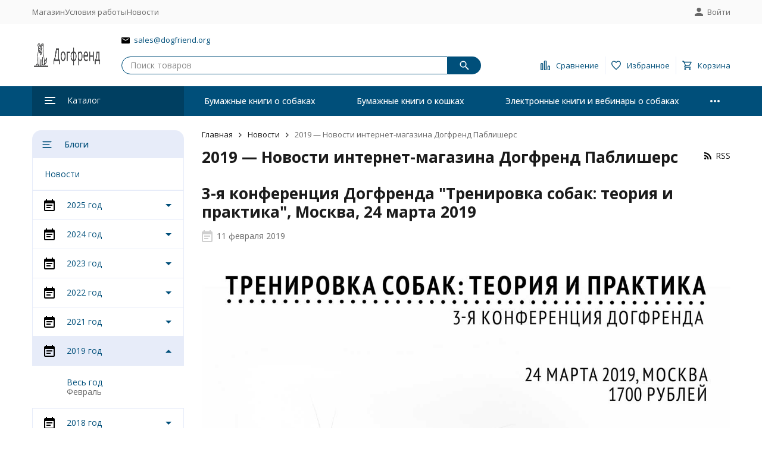

--- FILE ---
content_type: text/html; charset=utf-8
request_url: https://shop.dogfriend.org/blog/2019/
body_size: 11079
content:
<!DOCTYPE html><html lang="ru"><head><meta http-equiv="Content-Type" content="text/html; charset=utf-8" /><meta name="viewport" content="width=device-width, initial-scale=1, maximum-scale=1" /><meta http-equiv="x-ua-compatible" content="IE=edge" /><meta name="format-detection" content="telephone=no" /><title>2019 — Новости интернет-магазина Догфренд Паблишерс</title><meta name="Description" content="" /><meta name="Keywords" content="" /><meta name="theme-color" content="#004f7a"><meta name="msapplication-navbutton-color" content="#004f7a" /><link rel="icon" href="/favicon.ico" type="image/x-icon"><link rel="alternate" type="application/rss+xml" title="Догфренд Паблишерс" href="https://shop.dogfriend.org/blog/rss/" /><style>:root {--primary-color: #004f7a;--primary-color-hover: rgb(0,96,148);--primary-color-alpha-5: rgba(0, 79, 122, .5);--dark-color: #0e364f;--dark-color-alpha-5: rgba(14, 54, 79, .5);--accent-color: rgb(0,63,97);--accent-color-hover: rgb(0,46,71);--light-color: #e7ecf9;--light-color-hover: rgb(210,220,244);--pale-color: rgba(231, 236, 249, 0.5);--footer-text-color: white;--price-with-compare-color: #ff3131;--container-width: 1485px;--max-container-width: 1485px;--subcategories-columns-count: 4;--products-thumbs-columns-count: 4;--inputs-buttons-border-radius: 15px;--header-bottom-bar-bg-color: #004f7a;--header-bottom-bar-btn-color: rgb(0,63,97);--header-bottom-bar-btn-hover-color: rgb(0,46,71);--header-bottom-bar-text-color: #ffffff;--add-to-cart-button-color: #004f7a;--add-to-cart-button-color-hover: rgb(0,96,148);--add-to-cart-button-text-color: #ffffff;--add-to-cart-button-text-hover-color: #ffffff;--badge-bestseller-color: #9b51e0;--badge-bestseller-text-color: #ffffff;--badge-new-color: #27ae60;--badge-new-text-color: #ffffff;--badge-discount-color: #ff3131;--badge-discount-text-color: #ffffff;--font-family: 'Open Sans', 'Nunito Sans', sans-serif;--counter-padding: 2px 2px 1px;--home-slider-height: auto;--home-slider-height-adaptive: auto;}@media (max-width: 1023px) {body:not(.page__d) .r-hidden-md {display: none !important;}}@media (max-width: 1502px) {:root {--container-width: calc(100vw - 17px);--max-container-width: calc(100vw - 17px);}}</style><link href="https://fonts.googleapis.com/css2?family=Nunito+Sans:ital,wght@0,300;0,400;0,500;0,700;1,300;1,400;1,500;1,700&family=Open+Sans:ital,wght@0,300;0,400;0,500;0,700;1,300;1,400;1,500;1,700&amp;display=swap&amp;subset=cyrilic,latin-ext" rel="stylesheet" /><link href="/wa-data/public/shop/themes/megashop3/css/megashop.vendors.min.css?v=1.4.3" rel="stylesheet" /><link href="/wa-data/public/shop/themes/megashop3/css/megashop.common.min.css?v=1.4.3" rel="stylesheet" /><link href="/wa-data/public/shop/themes/megashop3/css/megashop.login.min.css?v=1.4.3" rel="stylesheet" /><link href="/wa-data/public/shop/themes/megashop3/css/megashop.app.blog.min.css?v=1.4.3" rel="stylesheet" /><link href="/wa-data/public/shop/themes/megashop3/css/megashop.app.shop.min.css?v=1.4.3" rel="stylesheet" /><link href="/wa-data/public/blog/themes/megashop3/css/megashop.blog.min.css?v=1.4.3" rel="stylesheet" /><script src="/wa-data/public/shop/themes/megashop3/js/megashop.head.min.js?v=1.4.3"   ></script><script src="/wa-data/public/shop/themes/megashop3/js/megashop.vendors.min.js?v=1.4.3" defer  ></script><script src="/wa-data/public/shop/themes/megashop3/js/megashop.min.js?v=1.4.3" defer  ></script><script src="/wa-data/public/blog/themes/megashop3/js/megashop.blog.min.js?v=1.4.3" defer  ></script><script src="/wa-apps/blog/js/jquery.pageless2.js?v=2.1.0.106"></script>
<link rel="icon" href="/favicon.ico?v=1498770935" type="image/x-icon" /><link rel="apple-touch-icon" href="/apple-touch-icon.png?v=1498770935" /><!-- Yandex.Metrika counter -->
<script type="text/javascript">
(function (d, w, c) {
    (w[c] = w[c] || []).push(function() {
        try {
            w.yaCounter25477673 = new Ya.Metrika({id:25477673,
                    webvisor:true,
                    clickmap:true,
                    trackLinks:true,
                    accurateTrackBounce:true});
        } catch(e) { }
    });

    var n = d.getElementsByTagName("script")[0],
        s = d.createElement("script"),
        f = function () { n.parentNode.insertBefore(s, n); };
    s.type = "text/javascript";
    s.async = true;
    s.src = (d.location.protocol == "https:" ? "https:" : "http:") + "//mc.yandex.ru/metrika/watch.js";

    if (w.opera == "[object Opera]") {
        d.addEventListener("DOMContentLoaded", f, false);
    } else { f(); }
})(document, window, "yandex_metrika_callbacks");
</script>
<noscript><div><img src="//mc.yandex.ru/watch/25477673" style="position:absolute; left:-9999px;" alt="" /></div></noscript>
<!-- /Yandex.Metrika counter --><script async src="https://www.googletagmanager.com/gtag/js?id=UA-9807158-10"></script>
<script>
  window.dataLayer = window.dataLayer || [];
  function gtag(){dataLayer.push(arguments);}
  gtag('js', new Date());

  gtag('config', 'UA-9807158-10');
  
</script><!-- plugin hook: 'frontend_action_default|frontend_action_post|frontend_action_page|frontend_action_error' --></head><body class="page "><div class="microdata"><div itemscope itemtype="http://schema.org/WebSite"><link itemprop="url" href="https://shop.dogfriend.org" /><form itemprop="potentialAction" itemscope itemtype="http://schema.org/SearchAction"><meta itemprop="target" content="https://shop.dogfriend.org/search/?query={query}" /><input itemprop="query-input" type="text" name="query" /><input type="submit" /></form></div></div><div class="microdata"><div itemscope itemtype="http://schema.org/Organization"><link itemprop="url" href="https://shop.dogfriend.org" /><meta itemprop="name" content="Догфренд Паблишерс" /><meta itemprop="address" content="" /><meta itemprop="telephone" content="" /><div itemprop="logo" itemscope itemtype="http://schema.org/ImageObject"><link itemprop="image" href="/wa-data/public/shop/themes/megashop3/img/logo.png?v1701895803" /><link itemprop="contentUrl" href="/wa-data/public/shop/themes/megashop3/img/logo.png?v1701895803" /></div></div></div><div class="index"><div class="header-overlay"></div><div class="index__wrapper"><header class="index__header"><div class="header  r-hidden-md"><div class="header__top-bar"><div class="header-top-bar"><div class="container"><div class="header-top-bar__container"><nav class="header-top-bar__container-nav"><ul class="header-top-bar-links"><li class="header-top-bar-links__item" data-key="0"><a class="link link_style_alt-gray" href="/" >Магазин</a></li><li class="header-top-bar-links__item" data-key="1"><a class="link link_style_alt-gray" href="/about/" >Условия работы</a></li><li class="header-top-bar-links__item" data-key="2"><a class="link link_style_alt-gray" href="/blog/" >Новости</a></li><li class="header-top-bar-links__item" style="display: none;"><div class="dropdown"><span class="pseudo-link-box pseudo-link-box_style_alt-gray  pseudo-link-box_link"><span class="icon-box icon-box_size_s"><span class="icon-box__content"><span class="pseudo-link-box__link">Ещё</span></span><span class="icon-box__icon"><svg class="svg-icon pseudo-link-box__icon dropdown__icon"width="10" height="6"  ><use xlink:href="/wa-data/public/shop/themes/megashop3/svg/icon.sprite.svg?v=1.4.3#arrow-bottom"></use></svg></span></span></span><div class="dropdown__dropdown"><div class="dropdown-links"><div class="dropdown-links__item" data-key="0" style="display: none;"><a class="link link_style_alt-gray dropdown-links__link" href="/" >Магазин</a></div><div class="dropdown-links__item" data-key="1" style="display: none;"><a class="link link_style_alt-gray dropdown-links__link" href="/about/" >Условия работы</a></div><div class="dropdown-links__item" data-key="2" style="display: none;"><a class="link link_style_alt-gray dropdown-links__link" href="/blog/" >Новости</a></div></div></div></div></li></ul></nav><div class="header-top-bar__container-contacts"><div class="header-top-bar-contacts"></div></div><div class="header-top-bar__container-user"><a class="link-box link-box_style_alt-gray login-link" href="/login/"><span class="icon-box"><span class="icon-box__icon"><svg class="svg-icon "width="14" height="14" fill="currentColor" ><use xlink:href="/wa-data/public/shop/themes/megashop3/svg/icon.sprite.svg?v=1.4.3#account"></use></svg></span><span class="icon-box__content"><span class="link-box__link">Войти</span></span></span></a></div></div></div></div></div><div class="header__middle-bar"><div class="header-middle-bar "><div class="container"><div class="header-middle-bar__container"><div class="header-middle-bar__container-logo header-middle-bar__container-logo_padding-right"><a class="image-box image-box_contain" href="/"><img class="header-middle-bar__logo" width="150px" height="59px" src="/wa-data/public/shop/themes/megashop3/img/logo.png?v1701895803" alt="Догфренд Паблишерс" /></a></div><div class="header-middle-bar__container-main"><div class="header-middle-bar__main-container"><div class="header-middle-bar__main-container-top"><div class="header-middle-bar-contacts header-middle-bar-contacts_size_s header-middle-bar-contacts_fill"><div class="header-middle-bar-contacts__email-container header-middle-bar-contacts__email-container_pull-left"><a class="link-box" href="mailto:sales@dogfriend.org"><span class="icon-box"><span class="icon-box__icon"><svg class="svg-icon link-box__icon"width="14" height="14"  ><use xlink:href="/wa-data/public/shop/themes/megashop3/svg/icon.sprite.svg?v=1.4.3#mail"></use></svg></span><span class="icon-box__content"><span class="link-box__link">sales@dogfriend.org</span></span></span></a></div><div class="header-middle-bar-contacts__address-container"><div class="header-middle-bar-address"></div></div></div></div><div class="header-middle-bar__main-container-bottom"><div class="header-middle-bar-shop"><div class="header-middle-bar-shop__search-container"><form class="input-search  " action="/search/" data-autocomplete="1"><div class="input-search__input-container"><input class="input-search__input input-text input-text_size_s input-text_fill" name="query" placeholder="Поиск товаров" value="" autocomplete="off" /></div><div class="input-search__button-container"><button class="input-search__button button"><svg class="svg-icon "width="16" height="16" fill="currentColor" ><use xlink:href="/wa-data/public/shop/themes/megashop3/svg/icon.sprite.svg?v=1.4.3#search"></use></svg></button></div></form></div><div class="header-middle-bar-shop__links-container"><div class="header-middle-bar-shop-links"><div class="header-middle-bar-shop-links__item"><a class="link-box link-box_style_light compare-link" href="/compare/" title="Сравнение"><span class="icon-box icon-box_size_l"><span class="icon-box__icon"><span class="image-box"><span class="counter compare-counter counter_empty">0</span><svg class="svg-icon link-box__icon"width="16" height="16" fill="none"  stroke-width="2"><use xlink:href="/wa-data/public/shop/themes/megashop3/svg/icon.sprite.svg?v=1.4.3#compare"></use></svg></span></span><span class="icon-box__content"><span class="link-box__link">Сравнение</span></span></span></a></div><div class="header-middle-bar-shop-links__item"><a class="link-box link-box_style_light" href="/search/?list=favorite" title="Избранное"><span class="icon-box icon-box_size_l"><span class="icon-box__icon"><span class="image-box"><span class="counter favorite-counter counter_empty">0</span><svg class="svg-icon link-box__icon"width="16" height="16" fill="none"  stroke-width="2"><use xlink:href="/wa-data/public/shop/themes/megashop3/svg/icon.sprite.svg?v=1.4.3#favorite"></use></svg></span></span><span class="icon-box__content"><span class="link-box__link">Избранное</span></span></span></a></div><div class="header-middle-bar-shop-links__item header-middle-bar-shop-links__item_cart"><a class="link-box link-box_style_light" href="/cart/"><span class="icon-box icon-box_size_l"><span class="icon-box__icon"><span class="image-box"><span class="counter cart-counter counter_empty">0</span><svg class="svg-icon link-box__icon"width="16" height="16" fill="none" ><use xlink:href="/wa-data/public/shop/themes/megashop3/svg/icon.sprite.svg?v=1.4.3#cart"></use></svg></span></span><span class="icon-box__content"><span class="link-box__link">Корзина</span></span></span></a></div></div></div></div></div></div></div></div></div></div></div><div class="header__bottom-bar"><div class="header-bottom-bar"><div class="container"><div class="header-bottom-bar__container"><div class="header-bottom-bar__container-shop-catalog"><span class="catalog-dropdown-button header-bottom-bar-shop-catalog-button button button_fill button_style_alt button_rect" data-trigger_type="click"><span class="icon-box icon-box_size_xl"><span class="icon-box__icon"><div class="burger-icon" style="width:18px;height:12px"><div class="burger-icon__box"><div class="burger-icon__inner"></div></div></div></span><span class="icon-box__content">Каталог</span></span></span></div><nav class="header-bottom-bar__container-links "><ul class="header-bottom-bar-links hide-links-menu" data-is_overlay_enabled="true" data-more-id="bottom-bar"><li class="header-bottom-bar-links__item-container hide-links-menu__item"><div class="header-bottom-bar-links__item"><a class="button button_rect button_fill header-bottom-bar-links__link hide-links-menu__link " href="/category/books/" data-category_id="1">Бумажные книги о собаках</a></div></li><li class="header-bottom-bar-links__item-container hide-links-menu__item"><div class="header-bottom-bar-links__item"><a class="button button_rect button_fill header-bottom-bar-links__link hide-links-menu__link " href="/category/knigi-o-koshkakh/" data-category_id="29">Бумажные книги о кошках</a></div></li><li class="header-bottom-bar-links__item-container hide-links-menu__item"><div class="header-bottom-bar-links__item"><a class="button button_rect button_fill header-bottom-bar-links__link hide-links-menu__link " href="/category/elektronic/" data-category_id="64">Электронные книги и вебинары о собаках</a></div></li><li class="header-bottom-bar-links__item-container hide-links-menu__item"><div class="header-bottom-bar-links__item"><a class="button button_rect button_fill header-bottom-bar-links__link hide-links-menu__link " href="/category/cats/" data-category_id="75">Электронные книги о кошках</a></div></li><li class="header-bottom-bar-links__item-container header-bottom-bar-links__item-container_more hide-links-menu__more-container"><div class="header-bottom-bar-links__item hide-links-menu__more"><span class="catalog-category-button button button_rect button_fill header-bottom-bar-links__link" data-category_id="-1"><svg class="svg-icon "width="16" height="4" fill="currentColor" ><use xlink:href="/wa-data/public/shop/themes/megashop3/svg/icon.sprite.svg?v=1.4.3#menu-dots"></use></svg></span></div></li></ul></nav></div></div></div></div><div class="header__dropdown-bar"><div class="header-dropdown-bar"><div class="container header-dropdown-bar__container"><div class="catalog-dropdown catalog-dropdown_extend" data-is_overlay_enabled="true" data-trigger_type="click"><div class="catalog-extend catalog-extend_fixed-width"><nav class="catalog-extend__list-container"><ul class="catalog-list   " ><li class="catalog-list__item catalog-list__item_has-children" data-category_id="1"><span class="catalog-list__content "><span class="catalog-list__item-content-container"><a class="catalog-list__link" href="/category/books/">Бумажные книги о собаках</a></span><svg class="svg-icon catalog-list__arrow-icon"width="6" height="10" fill="currentColor" ><use xlink:href="/wa-data/public/shop/themes/megashop3/svg/icon.sprite.svg?v=1.4.3#arrow-right"></use></svg></span></li><li class="catalog-list__item " data-category_id="29"><span class="catalog-list__content "><span class="catalog-list__item-content-container"><a class="catalog-list__link" href="/category/knigi-o-koshkakh/">Бумажные книги о кошках</a></span></span></li><li class="catalog-list__item catalog-list__item_has-children" data-category_id="64"><span class="catalog-list__content "><span class="catalog-list__item-content-container"><a class="catalog-list__link" href="/category/elektronic/">Электронные книги и вебинары о собаках</a></span><svg class="svg-icon catalog-list__arrow-icon"width="6" height="10" fill="currentColor" ><use xlink:href="/wa-data/public/shop/themes/megashop3/svg/icon.sprite.svg?v=1.4.3#arrow-right"></use></svg></span></li><li class="catalog-list__item " data-category_id="75"><span class="catalog-list__content "><span class="catalog-list__item-content-container"><a class="catalog-list__link" href="/category/cats/">Электронные книги о кошках</a></span></span></li></ul></nav><div class="catalog-extend__columns-container"><div class="catalog-extend__columns" data-category_id="1"><div class="catalog-columns-header"><a href="/category/books/" class="catalog-columns-header__title title title_h4 link link_style_hover">Бумажные книги о собаках</a></div><div class="catalog-columns  "  style="columns:3;-moz-columns:3;-webkit-columns:3"><div class="catalog-columns__category-container catalog-columns__category-container_break-avoid catalog-columns__category-container_left"><div class="catalog-columns__content"><div class="catalog-columns__category"><span class="catalog-columns__content"><a class="catalog-columns__link link link_style_hover" href="/category/books/psy/">Психология собак</a></span></div></div></div><div class="catalog-columns__category-container catalog-columns__category-container_break-avoid catalog-columns__category-container_left"><div class="catalog-columns__content"><div class="catalog-columns__category"><span class="catalog-columns__content"><a class="catalog-columns__link link link_style_hover" href="/category/books/training/">Тренировка собак</a></span></div></div></div><div class="catalog-columns__category-container catalog-columns__category-container_break-avoid catalog-columns__category-container_left"><div class="catalog-columns__content"><div class="catalog-columns__category"><span class="catalog-columns__content"><a class="catalog-columns__link link link_style_hover" href="/category/books/breeds/">Породы собак</a></span></div></div></div><div class="catalog-columns__category-container catalog-columns__category-container_break-avoid catalog-columns__category-container_left"><div class="catalog-columns__content"><div class="catalog-columns__category"><span class="catalog-columns__content"><a class="catalog-columns__link link link_style_hover" href="/category/books/nutrition/">Питание и здоровье собак</a></span></div></div></div></div></div><div class="catalog-extend__columns" data-category_id="64"><div class="catalog-columns-header"><a href="/category/elektronic/" class="catalog-columns-header__title title title_h4 link link_style_hover">Электронные книги и вебинары о собаках</a></div><div class="catalog-columns  "  style="columns:3;-moz-columns:3;-webkit-columns:3"><div class="catalog-columns__category-container catalog-columns__category-container_break-avoid catalog-columns__category-container_left"><div class="catalog-columns__content"><div class="catalog-columns__category"><span class="catalog-columns__content"><a class="catalog-columns__link link link_style_hover" href="/category/elektronic/psikhologiya-sobak/">Психология собак</a></span></div></div></div><div class="catalog-columns__category-container catalog-columns__category-container_break-avoid catalog-columns__category-container_left"><div class="catalog-columns__content"><div class="catalog-columns__category"><span class="catalog-columns__content"><a class="catalog-columns__link link link_style_hover" href="/category/elektronic/trenirovka-sobak/">Тренировка собак</a></span></div></div></div><div class="catalog-columns__category-container catalog-columns__category-container_break-avoid catalog-columns__category-container_left"><div class="catalog-columns__content"><div class="catalog-columns__category"><span class="catalog-columns__content"><a class="catalog-columns__link link link_style_hover" href="/category/elektronic/breeds/">Породы собак</a></span></div></div></div><div class="catalog-columns__category-container catalog-columns__category-container_break-avoid catalog-columns__category-container_left"><div class="catalog-columns__content"><div class="catalog-columns__category"><span class="catalog-columns__content"><a class="catalog-columns__link link link_style_hover" href="/category/elektronic/helth_1/">Здоровье собак</a></span></div></div></div><div class="catalog-columns__category-container catalog-columns__category-container_break-avoid catalog-columns__category-container_left"><div class="catalog-columns__content"><div class="catalog-columns__category"><span class="catalog-columns__content"><a class="catalog-columns__link link link_style_hover" href="/category/elektronic/tierschutz/">Зоозащита</a></span></div></div></div></div></div></div></div></div><div class="header-dropdown-bar__horizontal-catalog-container"><div class="horizontal-catalog" data-is_overlay_enabled="true"><div class="horizontal-catalog__category" data-category_id="1"><div class="catalog-columns  "  style="columns:3;-moz-columns:3;-webkit-columns:3"><div class="catalog-columns__category-container catalog-columns__category-container_break-avoid catalog-columns__category-container_left"><div class="catalog-columns__content"><div class="catalog-columns__category"><span class="catalog-columns__content"><a class="catalog-columns__link link link_style_hover" href="/category/books/psy/">Психология собак</a></span></div></div></div><div class="catalog-columns__category-container catalog-columns__category-container_break-avoid catalog-columns__category-container_left"><div class="catalog-columns__content"><div class="catalog-columns__category"><span class="catalog-columns__content"><a class="catalog-columns__link link link_style_hover" href="/category/books/training/">Тренировка собак</a></span></div></div></div><div class="catalog-columns__category-container catalog-columns__category-container_break-avoid catalog-columns__category-container_left"><div class="catalog-columns__content"><div class="catalog-columns__category"><span class="catalog-columns__content"><a class="catalog-columns__link link link_style_hover" href="/category/books/breeds/">Породы собак</a></span></div></div></div><div class="catalog-columns__category-container catalog-columns__category-container_break-avoid catalog-columns__category-container_left"><div class="catalog-columns__content"><div class="catalog-columns__category"><span class="catalog-columns__content"><a class="catalog-columns__link link link_style_hover" href="/category/books/nutrition/">Питание и здоровье собак</a></span></div></div></div></div></div><div class="horizontal-catalog__category" data-category_id="64"><div class="catalog-columns  "  style="columns:3;-moz-columns:3;-webkit-columns:3"><div class="catalog-columns__category-container catalog-columns__category-container_break-avoid catalog-columns__category-container_left"><div class="catalog-columns__content"><div class="catalog-columns__category"><span class="catalog-columns__content"><a class="catalog-columns__link link link_style_hover" href="/category/elektronic/psikhologiya-sobak/">Психология собак</a></span></div></div></div><div class="catalog-columns__category-container catalog-columns__category-container_break-avoid catalog-columns__category-container_left"><div class="catalog-columns__content"><div class="catalog-columns__category"><span class="catalog-columns__content"><a class="catalog-columns__link link link_style_hover" href="/category/elektronic/trenirovka-sobak/">Тренировка собак</a></span></div></div></div><div class="catalog-columns__category-container catalog-columns__category-container_break-avoid catalog-columns__category-container_left"><div class="catalog-columns__content"><div class="catalog-columns__category"><span class="catalog-columns__content"><a class="catalog-columns__link link link_style_hover" href="/category/elektronic/breeds/">Породы собак</a></span></div></div></div><div class="catalog-columns__category-container catalog-columns__category-container_break-avoid catalog-columns__category-container_left"><div class="catalog-columns__content"><div class="catalog-columns__category"><span class="catalog-columns__content"><a class="catalog-columns__link link link_style_hover" href="/category/elektronic/helth_1/">Здоровье собак</a></span></div></div></div><div class="catalog-columns__category-container catalog-columns__category-container_break-avoid catalog-columns__category-container_left"><div class="catalog-columns__content"><div class="catalog-columns__category"><span class="catalog-columns__content"><a class="catalog-columns__link link link_style_hover" href="/category/elektronic/tierschutz/">Зоозащита</a></span></div></div></div></div></div><div class="horizontal-catalog__category" data-category_id="-1"><div class="catalog-columns catalog-columns_simple hide-links-menu-more-list" data-more-id="bottom-bar" style="columns:3;-moz-columns:3;-webkit-columns:3"></div></div></div></div></div></div></div></div>
</header><main class="index__content"><div class="container container_content"><div class="content-container content-container_sidebar"><div class="content-columns content-columns_sidebar-left content-columns_sidebar-floating"><section class="content-columns__content"><div class="content"><div class="content__breadcrumbs"><div class="microdata"><div itemscope itemtype="http://schema.org/BreadcrumbList"><div itemprop="itemListElement" itemscope itemtype="http://schema.org/ListItem"><meta itemprop="position" content="1" /><link itemprop="item" href="/blog/" /><meta itemprop="name" content="Главная" /></div><div itemprop="itemListElement" itemscope itemtype="http://schema.org/ListItem"><meta itemprop="position" content="2" /><link itemprop="item" href="https://shop.dogfriend.org/blog/" /><meta itemprop="name" content="Новости" /></div><div itemprop="itemListElement" itemscope itemtype="http://schema.org/ListItem"><meta itemprop="position" content="3" /><link itemprop="item" href="/blog/2019/" /><meta itemprop="name" content="2019 — Новости интернет-магазина Догфренд Паблишерс" /></div></div></div><div class="breadcrumbs breadcrumbs_current-item-mode_show breadcrumbs_default-separator"><div class="breadcrumbs__wrapper"><div class="breadcrumbs__item  " ><a class="link link_style_hover" href="/blog/">Главная</a></div><div class="breadcrumbs__item  " ><a class="link link_style_hover" href="https://shop.dogfriend.org/blog/">Новости</a></div><div class="breadcrumbs__item  breadcrumbs__item_current" >2019 — Новости интернет-магазина Догфренд Паблишерс</div></div></div>
</div><div class="content__content"><div class="blog-stream-page"><div class="block"><div class="block__header"><div class="blog-stream-page__header-container"><div class="blog-stream-page__header-text-container"><h1 class="title title_h1">2019 — Новости интернет-магазина Догфренд Паблишерс</h1></div><div class="blog-stream-page__rss-container"><a class="link-box link-box_style_hover" href="https://shop.dogfriend.org/blog/rss/" target="_blank"><span class="icon-box"><span class="icon-box__icon"><svg class="svg-icon link-box__icon"width="12" height="12"  ><use xlink:href="/wa-data/public/shop/themes/megashop3/svg/icon.sprite.svg?v=1.4.3#rss"></use></svg></span><span class="icon-box__content"><span class="link-box__link">RSS</span></span></span></a></div></div></div><div class="block__content"><div class="blog-stream-page__stream-container"><div class="blog-stream lazy-load" data-count_pages="1"><div class="blog-stream__posts-container"><div class="blog-posts"><div class="blog-posts__item"><div class="blog-post"><div class="blog-post__name-container"><span class="title title_h2"><a class="link link_style_hover" href="https://shop.dogfriend.org/blog/2019/02/3rd-dogfriend-conf/">3-я конференция Догфренда &quot;Тренировка собак: теория и практика&quot;, Москва, 24 марта 2019</a></span></div><div class="blog-post__info-container"><div class="blog-post__datetime-container"><span class="datetime icon-box"><span class="icon-box__icon"><svg class="svg-icon "width="18" height="20" fill="#CFCFCF" ><use xlink:href="/wa-data/public/shop/themes/megashop3/svg/icon.sprite.svg?v=1.4.3#date"></use></svg></span><span class="icon-box__content">11 февраля 2019</span></span></div></div><div class="blog-post__image-block image-box image-box_contain"><img class="blog-post__image" src="https://shop.dogfriend.org/wa-data/public/blog/img/dogfriendconf3-web.jpg" alt=""></div><div class="blog-post__content-container"><div class="content-decorator"><p>Друзья! Мы вдохновились вашим интересом прошедших в прошлом году двух конференций Догфренда и 24 марта 2019 года проведем Третью конферецию Догфренда <a href="https://shop.dogfriend.org/3rd-conference-dog-training-2019/" target="_blank">Тренировка собак: теория и практика</a>! <br></p>



<p><br></p>

<p>Мы планируем насыщенную программу с докладами 5 спикеров - профессиональных тренеров собак и специалистов по поведению собак:</p>

<ul>
  

<li><strong>Больше – не значит лучше. Проблемы поведения и неудачи в тренировке, сопровождающие групповые занятия.</strong><em>Ольга Макарова</em>, кинолог, специалист по поведению</li>
  

<li><strong>Всё не так, как кажется. Увлекательные случаи из практики, когда истинная причина поведения собаки была далека от той, которая лежала на поверхности.</strong> <em>Татьяна Вишнякова</em>, кинолог, выпускница курсов Йена Данбара (США), Карен Прайор</li>
  

<li><strong>Собаки с деструктивным поведением дома во время отсутствия владельцев.</strong> <em>Тамара Идрисова</em>, кинолог, консультант по поведению собак</li>
  

<li><strong>Возрастные особенности поведения собак.</strong> <em>Юлия Мышева</em>, кинолог, зоопсихолог</li>
  

<li><strong>Социализация собак и правильная организация групп по социализации щенков.</strong> <em>Юлия Розова</em>, специалист по поведению собак, коуч, ведущая и организатор семинаров и вебинаров для владельцев собак и дог-тренеров</li>
  

<li><strong>Канис-терапия: версия XXI века.</strong> <em>Ольга Кажарская</em>, дипломированный зоопсихолог (ATN Akademie, Швейцария), главный редактор издательства Догфренд Паблишерс</li>
  

<li><strong>ТиТач – TTOUCH (Tellington Touch) - прикосновение, которое учит доверию. Демонстрация основных преимуществ метода.</strong> <em>Вероника Куликова</em>, первый TTouch Practitioner в России</li>

</ul>

<p>Количество мест ограничено. Регистрация открыта! Билеты можно купить в нашем <a href="https://shop.dogfriend.org/3rd-conference-dog-training-2019/" target="_blank">интернет-магазине</a>.</p></div></div></div></div><div class="blog-posts__item"><div class="blog-post"><div class="blog-post__name-container"><span class="title title_h2"><a class="link link_style_hover" href="https://shop.dogfriend.org/blog/2019/02/seminar-fun-school-23-03-2019/">Практический семинар &quot;Нескучная школа: развивающие игры для собак&quot; 23 марта 2019 в Москве</a></span></div><div class="blog-post__info-container"><div class="blog-post__datetime-container"><span class="datetime icon-box"><span class="icon-box__icon"><svg class="svg-icon "width="18" height="20" fill="#CFCFCF" ><use xlink:href="/wa-data/public/shop/themes/megashop3/svg/icon.sprite.svg?v=1.4.3#date"></use></svg></span><span class="icon-box__content">11 февраля 2019</span></span></div></div><div class="blog-post__image-block image-box image-box_contain"><img class="blog-post__image" src="https://shop.dogfriend.org/wa-data/public/blog/img/fun-school-2019-web-1.jpg" alt=""></div><div class="blog-post__content-container"><div class="content-decorator"><p>Долгожданный практический семинар от автора книги <a href="https://shop.dogfriend.org/olga-kajarskaia-plays/" target="_blank">Нескучная школа</a> Ольги Кажарской и тренера собак Татьяны Вишняковой по развивающим играм для собак.</p>

<p>Раньше игры рассматривали только как развлечение для собаки и ее владельца. Но сегодня игры дополнены и переосмыслены и помогают отрабатывать ловкость, смелость и гибкость реакций, расширять репертуар поведения собаки, налаживать контакт с хозяином, преодолеть страхи и пугливость, научиться контроллировать эмоции и выдержку. Кроме того, развивающие игры готовят собаку к освоению более сложных серьезных навыков и помогают хозяину отточить навыки тренировки собак.</p>



<p><br><br>На семинаре вы узнаете:</p>

<ul>
  

<li>как понять состояние собаки по языку ее телодвижения во время развивающих игр</li>
  

<li>как регулировать поведение собаки во время игры, не нарушая контакт</li>
  

<li>как эффективно обучать собак с помощью игр</li>
  

<li>как подобрать игры, чтобы улучшить те или иные способности собаки</li>

</ul>

<p>На семинаре будет использована частная «игровая комната» Ольги Кажарской. Семинар включает теоретические и практические блоки.</p>

<p><b>Купить билет на семинар можно в нашем <a href="https://shop.dogfriend.org/seminar-fun-school-23-03-2019-moscow/" target="_blank">интернет-магазине</a>.</b></p></div></div></div></div></div>
</div></div></div></div></div></div>
</div></div></section><aside class="content-columns__sidebar"><div class="blocks"><div class="blocks__item  blocks__item_blogs"><div class="sidebar-block sidebar-pages" ><div class="sidebar-block__header  "><span class="icon-box icon-box_size_xl"><span class="icon-box__icon"><svg class="svg-icon "width="18" height="12" fill="currentColor" ><use xlink:href="/wa-data/public/shop/themes/megashop3/svg/icon.sprite.svg?v=1.4.3#burger"></use></svg></span><span class="icon-box__content">Блоги</span></span></div><div class="sidebar-block__content "><div class="pages-tree"><div class="pages-tree__item  "data-page_id="1"><a class="pages-tree__item-link link" href="https://shop.dogfriend.org/blog/" title="Новости">Новости</a></div></div></div></div></div><div class="blocks__item  blocks__item_timeline"><div class="blog-sidebar-timeline"><div class="blog-sidebar-timeline__years"><div class="blog-sidebar-timeline__year"><div class="blog-sidebar-timeline-year "><div class="blog-sidebar-timeline-year__header-container"><span class="icon-box icon-box_size_xl"><span class="icon-box__icon"><svg class="svg-icon blog-sidebar-timeline-year__icon"width="18" height="20"  ><use xlink:href="/wa-data/public/shop/themes/megashop3/svg/icon.sprite.svg?v=1.4.3#date"></use></svg></span><span class="icon-box__content">2025 год</span></span></div><div class="blog-sidebar-timeline-year__content-container"><div class="blog-sidebar-timeline-year__months"><div class="blog-sidebar-timeline-year__month blog-sidebar-timeline-year__month_all"><a class="blog-sidebar-timeline-year__month-link  link" href="https://shop.dogfriend.org/blog/2025/">Весь год</a></div><div class="blog-sidebar-timeline-year__month"><a class="blog-sidebar-timeline-year__month-link  link" href="https://shop.dogfriend.org/blog/2025/11/">Ноябрь</a></div><div class="blog-sidebar-timeline-year__month"><a class="blog-sidebar-timeline-year__month-link  link" href="https://shop.dogfriend.org/blog/2025/01/">Январь</a></div></div></div></div></div><div class="blog-sidebar-timeline__year"><div class="blog-sidebar-timeline-year "><div class="blog-sidebar-timeline-year__header-container"><span class="icon-box icon-box_size_xl"><span class="icon-box__icon"><svg class="svg-icon blog-sidebar-timeline-year__icon"width="18" height="20"  ><use xlink:href="/wa-data/public/shop/themes/megashop3/svg/icon.sprite.svg?v=1.4.3#date"></use></svg></span><span class="icon-box__content">2024 год</span></span></div><div class="blog-sidebar-timeline-year__content-container"><div class="blog-sidebar-timeline-year__months"><div class="blog-sidebar-timeline-year__month blog-sidebar-timeline-year__month_all"><a class="blog-sidebar-timeline-year__month-link  link" href="https://shop.dogfriend.org/blog/2024/">Весь год</a></div><div class="blog-sidebar-timeline-year__month"><a class="blog-sidebar-timeline-year__month-link  link" href="https://shop.dogfriend.org/blog/2024/07/">Июль</a></div></div></div></div></div><div class="blog-sidebar-timeline__year"><div class="blog-sidebar-timeline-year "><div class="blog-sidebar-timeline-year__header-container"><span class="icon-box icon-box_size_xl"><span class="icon-box__icon"><svg class="svg-icon blog-sidebar-timeline-year__icon"width="18" height="20"  ><use xlink:href="/wa-data/public/shop/themes/megashop3/svg/icon.sprite.svg?v=1.4.3#date"></use></svg></span><span class="icon-box__content">2023 год</span></span></div><div class="blog-sidebar-timeline-year__content-container"><div class="blog-sidebar-timeline-year__months"><div class="blog-sidebar-timeline-year__month blog-sidebar-timeline-year__month_all"><a class="blog-sidebar-timeline-year__month-link  link" href="https://shop.dogfriend.org/blog/2023/">Весь год</a></div><div class="blog-sidebar-timeline-year__month"><a class="blog-sidebar-timeline-year__month-link  link" href="https://shop.dogfriend.org/blog/2023/06/">Июнь</a></div><div class="blog-sidebar-timeline-year__month"><a class="blog-sidebar-timeline-year__month-link  link" href="https://shop.dogfriend.org/blog/2023/01/">Январь</a></div></div></div></div></div><div class="blog-sidebar-timeline__year"><div class="blog-sidebar-timeline-year "><div class="blog-sidebar-timeline-year__header-container"><span class="icon-box icon-box_size_xl"><span class="icon-box__icon"><svg class="svg-icon blog-sidebar-timeline-year__icon"width="18" height="20"  ><use xlink:href="/wa-data/public/shop/themes/megashop3/svg/icon.sprite.svg?v=1.4.3#date"></use></svg></span><span class="icon-box__content">2022 год</span></span></div><div class="blog-sidebar-timeline-year__content-container"><div class="blog-sidebar-timeline-year__months"><div class="blog-sidebar-timeline-year__month blog-sidebar-timeline-year__month_all"><a class="blog-sidebar-timeline-year__month-link  link" href="https://shop.dogfriend.org/blog/2022/">Весь год</a></div><div class="blog-sidebar-timeline-year__month"><a class="blog-sidebar-timeline-year__month-link  link" href="https://shop.dogfriend.org/blog/2022/06/">Июнь</a></div></div></div></div></div><div class="blog-sidebar-timeline__year"><div class="blog-sidebar-timeline-year "><div class="blog-sidebar-timeline-year__header-container"><span class="icon-box icon-box_size_xl"><span class="icon-box__icon"><svg class="svg-icon blog-sidebar-timeline-year__icon"width="18" height="20"  ><use xlink:href="/wa-data/public/shop/themes/megashop3/svg/icon.sprite.svg?v=1.4.3#date"></use></svg></span><span class="icon-box__content">2021 год</span></span></div><div class="blog-sidebar-timeline-year__content-container"><div class="blog-sidebar-timeline-year__months"><div class="blog-sidebar-timeline-year__month blog-sidebar-timeline-year__month_all"><a class="blog-sidebar-timeline-year__month-link  link" href="https://shop.dogfriend.org/blog/2021/">Весь год</a></div><div class="blog-sidebar-timeline-year__month"><a class="blog-sidebar-timeline-year__month-link  link" href="https://shop.dogfriend.org/blog/2021/09/">Сентябрь</a></div><div class="blog-sidebar-timeline-year__month"><a class="blog-sidebar-timeline-year__month-link  link" href="https://shop.dogfriend.org/blog/2021/08/">Август</a></div><div class="blog-sidebar-timeline-year__month"><a class="blog-sidebar-timeline-year__month-link  link" href="https://shop.dogfriend.org/blog/2021/03/">Март</a></div></div></div></div></div><div class="blog-sidebar-timeline__year"><div class="blog-sidebar-timeline-year blog-sidebar-timeline-year_open blog-sidebar-timeline-year_active"><div class="blog-sidebar-timeline-year__header-container"><span class="icon-box icon-box_size_xl"><span class="icon-box__icon"><svg class="svg-icon blog-sidebar-timeline-year__icon"width="18" height="20"  ><use xlink:href="/wa-data/public/shop/themes/megashop3/svg/icon.sprite.svg?v=1.4.3#date"></use></svg></span><span class="icon-box__content">2019 год</span></span></div><div class="blog-sidebar-timeline-year__content-container"><div class="blog-sidebar-timeline-year__months"><div class="blog-sidebar-timeline-year__month blog-sidebar-timeline-year__month_all"><a class="blog-sidebar-timeline-year__month-link blog-sidebar-timeline-year__month-link_active link" href="https://shop.dogfriend.org/blog/2019/">Весь год</a></div><div class="blog-sidebar-timeline-year__month"><a class="blog-sidebar-timeline-year__month-link  link" href="https://shop.dogfriend.org/blog/2019/02/">Февраль</a></div></div></div></div></div><div class="blog-sidebar-timeline__year"><div class="blog-sidebar-timeline-year "><div class="blog-sidebar-timeline-year__header-container"><span class="icon-box icon-box_size_xl"><span class="icon-box__icon"><svg class="svg-icon blog-sidebar-timeline-year__icon"width="18" height="20"  ><use xlink:href="/wa-data/public/shop/themes/megashop3/svg/icon.sprite.svg?v=1.4.3#date"></use></svg></span><span class="icon-box__content">2018 год</span></span></div><div class="blog-sidebar-timeline-year__content-container"><div class="blog-sidebar-timeline-year__months"><div class="blog-sidebar-timeline-year__month blog-sidebar-timeline-year__month_all"><a class="blog-sidebar-timeline-year__month-link  link" href="https://shop.dogfriend.org/blog/2018/">Весь год</a></div><div class="blog-sidebar-timeline-year__month"><a class="blog-sidebar-timeline-year__month-link  link" href="https://shop.dogfriend.org/blog/2018/06/">Июнь</a></div><div class="blog-sidebar-timeline-year__month"><a class="blog-sidebar-timeline-year__month-link  link" href="https://shop.dogfriend.org/blog/2018/01/">Январь</a></div></div></div></div></div><div class="blog-sidebar-timeline__year"><div class="blog-sidebar-timeline-year "><div class="blog-sidebar-timeline-year__header-container"><span class="icon-box icon-box_size_xl"><span class="icon-box__icon"><svg class="svg-icon blog-sidebar-timeline-year__icon"width="18" height="20"  ><use xlink:href="/wa-data/public/shop/themes/megashop3/svg/icon.sprite.svg?v=1.4.3#date"></use></svg></span><span class="icon-box__content">2017 год</span></span></div><div class="blog-sidebar-timeline-year__content-container"><div class="blog-sidebar-timeline-year__months"><div class="blog-sidebar-timeline-year__month blog-sidebar-timeline-year__month_all"><a class="blog-sidebar-timeline-year__month-link  link" href="https://shop.dogfriend.org/blog/2017/">Весь год</a></div><div class="blog-sidebar-timeline-year__month"><a class="blog-sidebar-timeline-year__month-link  link" href="https://shop.dogfriend.org/blog/2017/02/">Февраль</a></div></div></div></div></div><div class="blog-sidebar-timeline__year"><div class="blog-sidebar-timeline-year "><div class="blog-sidebar-timeline-year__header-container"><span class="icon-box icon-box_size_xl"><span class="icon-box__icon"><svg class="svg-icon blog-sidebar-timeline-year__icon"width="18" height="20"  ><use xlink:href="/wa-data/public/shop/themes/megashop3/svg/icon.sprite.svg?v=1.4.3#date"></use></svg></span><span class="icon-box__content">2016 год</span></span></div><div class="blog-sidebar-timeline-year__content-container"><div class="blog-sidebar-timeline-year__months"><div class="blog-sidebar-timeline-year__month blog-sidebar-timeline-year__month_all"><a class="blog-sidebar-timeline-year__month-link  link" href="https://shop.dogfriend.org/blog/2016/">Весь год</a></div><div class="blog-sidebar-timeline-year__month"><a class="blog-sidebar-timeline-year__month-link  link" href="https://shop.dogfriend.org/blog/2016/11/">Ноябрь</a></div><div class="blog-sidebar-timeline-year__month"><a class="blog-sidebar-timeline-year__month-link  link" href="https://shop.dogfriend.org/blog/2016/10/">Октябрь</a></div><div class="blog-sidebar-timeline-year__month"><a class="blog-sidebar-timeline-year__month-link  link" href="https://shop.dogfriend.org/blog/2016/08/">Август</a></div><div class="blog-sidebar-timeline-year__month"><a class="blog-sidebar-timeline-year__month-link  link" href="https://shop.dogfriend.org/blog/2016/06/">Июнь</a></div></div></div></div></div><div class="blog-sidebar-timeline__year"><div class="blog-sidebar-timeline-year "><div class="blog-sidebar-timeline-year__header-container"><span class="icon-box icon-box_size_xl"><span class="icon-box__icon"><svg class="svg-icon blog-sidebar-timeline-year__icon"width="18" height="20"  ><use xlink:href="/wa-data/public/shop/themes/megashop3/svg/icon.sprite.svg?v=1.4.3#date"></use></svg></span><span class="icon-box__content">2015 год</span></span></div><div class="blog-sidebar-timeline-year__content-container"><div class="blog-sidebar-timeline-year__months"><div class="blog-sidebar-timeline-year__month blog-sidebar-timeline-year__month_all"><a class="blog-sidebar-timeline-year__month-link  link" href="https://shop.dogfriend.org/blog/2015/">Весь год</a></div><div class="blog-sidebar-timeline-year__month"><a class="blog-sidebar-timeline-year__month-link  link" href="https://shop.dogfriend.org/blog/2015/12/">Декабрь</a></div><div class="blog-sidebar-timeline-year__month"><a class="blog-sidebar-timeline-year__month-link  link" href="https://shop.dogfriend.org/blog/2015/11/">Ноябрь</a></div><div class="blog-sidebar-timeline-year__month"><a class="blog-sidebar-timeline-year__month-link  link" href="https://shop.dogfriend.org/blog/2015/10/">Октябрь</a></div><div class="blog-sidebar-timeline-year__month"><a class="blog-sidebar-timeline-year__month-link  link" href="https://shop.dogfriend.org/blog/2015/04/">Апрель</a></div><div class="blog-sidebar-timeline-year__month"><a class="blog-sidebar-timeline-year__month-link  link" href="https://shop.dogfriend.org/blog/2015/02/">Февраль</a></div><div class="blog-sidebar-timeline-year__month"><a class="blog-sidebar-timeline-year__month-link  link" href="https://shop.dogfriend.org/blog/2015/01/">Январь</a></div></div></div></div></div><div class="blog-sidebar-timeline__year"><div class="blog-sidebar-timeline-year "><div class="blog-sidebar-timeline-year__header-container"><span class="icon-box icon-box_size_xl"><span class="icon-box__icon"><svg class="svg-icon blog-sidebar-timeline-year__icon"width="18" height="20"  ><use xlink:href="/wa-data/public/shop/themes/megashop3/svg/icon.sprite.svg?v=1.4.3#date"></use></svg></span><span class="icon-box__content">2014 год</span></span></div><div class="blog-sidebar-timeline-year__content-container"><div class="blog-sidebar-timeline-year__months"><div class="blog-sidebar-timeline-year__month blog-sidebar-timeline-year__month_all"><a class="blog-sidebar-timeline-year__month-link  link" href="https://shop.dogfriend.org/blog/2014/">Весь год</a></div><div class="blog-sidebar-timeline-year__month"><a class="blog-sidebar-timeline-year__month-link  link" href="https://shop.dogfriend.org/blog/2014/12/">Декабрь</a></div><div class="blog-sidebar-timeline-year__month"><a class="blog-sidebar-timeline-year__month-link  link" href="https://shop.dogfriend.org/blog/2014/11/">Ноябрь</a></div><div class="blog-sidebar-timeline-year__month"><a class="blog-sidebar-timeline-year__month-link  link" href="https://shop.dogfriend.org/blog/2014/09/">Сентябрь</a></div><div class="blog-sidebar-timeline-year__month"><a class="blog-sidebar-timeline-year__month-link  link" href="https://shop.dogfriend.org/blog/2014/08/">Август</a></div><div class="blog-sidebar-timeline-year__month"><a class="blog-sidebar-timeline-year__month-link  link" href="https://shop.dogfriend.org/blog/2014/07/">Июль</a></div><div class="blog-sidebar-timeline-year__month"><a class="blog-sidebar-timeline-year__month-link  link" href="https://shop.dogfriend.org/blog/2014/06/">Июнь</a></div><div class="blog-sidebar-timeline-year__month"><a class="blog-sidebar-timeline-year__month-link  link" href="https://shop.dogfriend.org/blog/2014/05/">Май</a></div><div class="blog-sidebar-timeline-year__month"><a class="blog-sidebar-timeline-year__month-link  link" href="https://shop.dogfriend.org/blog/2014/03/">Март</a></div></div></div></div></div></div></div></div></div></aside></div></div></div></main><footer class="index__footer"><div class="footer"><div class="container"><div class="footer__content"><div class="footer-content"><section class="footer-content__copyright-container"><div class="footer-copyright"><div class="footer-copyright__logo"><a class="image-box image-box_contain" href="/"><img src="/wa-data/public/shop/themes/megashop3/img/footer_logo.png?v1701895750" alt="Издательство Догфренд Паблишерс" /></a></div><div class="footer-copyright__text">2008-2026 © Издательство Догфренд Паблишерс — Интернет-магазин</div><div class="footer-copyright__payments-currency-container"><div class="footer-copyright__payments-container"><div class="footer-payments"><div class="footer-payments__item"><span class="image-box"><img class="svg-icon svg-icon_img " src="/wa-data/public/shop/themes/megashop3/svg/icon.sprite.svg?v=1.4.3#cash" width="27" height="27"/></span></div><div class="footer-payments__item"><span class="image-box"><svg class="svg-icon "width="27" height="27"  ><use xlink:href="/wa-data/public/shop/themes/megashop3/svg/icon.sprite.svg?v=1.4.3#mastercard"></use></svg></span></div><div class="footer-payments__item"><span class="image-box"><svg class="svg-icon "width="27" height="27"  ><use xlink:href="/wa-data/public/shop/themes/megashop3/svg/icon.sprite.svg?v=1.4.3#visa"></use></svg></span></div><div class="footer-payments__item"><span class="image-box"><img class="svg-icon svg-icon_img " src="/wa-data/public/shop/themes/megashop3/svg/icon.sprite.svg?v=1.4.3#mir" width="27" height="27"/></span></div></div></div><div class="footer-copyright__currency-container"><select class="select-decorator footer-currency-select" data-classes="footer-currency-select-wrapper"><option value="RUB" selected>RUB</option><option value="USD" >USD</option><option value="EUR" >EUR</option></select></div></div><div class="footer-copyright__links"><div class="footer-links"><div class="footer-links__item"><a class="link link_style_hover" href="/about/oferta/#privacy">Политика персональных данных</a></div></div></div><div class="footer-copyright__developers"><div class="footer-developers"></div></div></div></section><div class="footer-content__columns-container"><div class="footer-columns footer-columns_size_m  "><section class="footer-columns__column"><div class="footer-block footer-block_size_l"><div class="footer-block__header list-tabs__header">Каталог товаров</div><div class="footer-block__content"><nav class="footer-rows"><div class="footer-rows__row"><a class="link link_style_hover" href="/category/books/" >Бумажные книги о собаках</a></div><div class="footer-rows__row"><a class="link link_style_hover" href="/category/knigi-o-koshkakh/" >Бумажные книги о кошках</a></div><div class="footer-rows__row"><a class="link link_style_hover" href="/category/elektronic/" >Электронные книги и вебинары о собаках</a></div><div class="footer-rows__row"><a class="link link_style_hover" href="/category/cats/" >Электронные книги о кошках</a></div></nav></div></div></section><section class="footer-columns__column"><div class="footer-block footer-block_size_l"><div class="footer-block__header list-tabs__header">Информация</div><div class="footer-block__content"><nav class="footer-rows"><div class="footer-rows__row"><a class="link link_style_hover" href="/" >Магазин</a></div><div class="footer-rows__row"><a class="link link_style_hover" href="/about/" >Условия работы</a></div><div class="footer-rows__row"><a class="link link_style_hover" href="/blog/" >Новости</a></div></nav></div></div></section></div></div><section class="footer-content__contacts-container"><div class="footer-block"><div class="footer-block__header">Контакты</div><div class="footer-block__content"><div class="footer-rows"><div class="footer-rows__row"><a class="link-box link-box_style_hover" href="mailto:sales@dogfriend.org"><span class="icon-box icon-box_size_s"><span class="icon-box__icon"><svg class="svg-icon "width="9" height="7" fill="currentColor" ><use xlink:href="/wa-data/public/shop/themes/megashop3/svg/icon.sprite.svg?v=1.4.3#mail"></use></svg></span><span class="icon-box__content"><span class="link-box__link">sales@dogfriend.org</span></span></span></a></div></div></div><div class="footer-block__footer"><div class="footer-socials"><div class="footer-socials__item"><a class="image-box" href="https://www.youtube.com/@dogfriend_original" target="_blank"><svg class="svg-icon "width="30" height="30"  ><use xlink:href="/wa-data/public/shop/themes/megashop3/svg/icon.sprite.svg?v=1.4.3#mc-youtube"></use></svg></a></div><div class="footer-socials__item"><a class="image-box" href="https://t.me/dogfriendpublishers" target="_blank"><svg class="svg-icon "width="30" height="30"  ><use xlink:href="/wa-data/public/shop/themes/megashop3/svg/icon.sprite.svg?v=1.4.3#mc-telegram"></use></svg></a></div></div></div></div></section></div></div></div></div></footer></div></div><div class="info-panel-container info-panel-container_top custom-panel-container"><div class="container"><div class="info-panel-container__content"></div></div></div><div class="up-button"><svg class="svg-icon "width="16" height="16" fill="#ffffff" ><use xlink:href="/wa-data/public/shop/themes/megashop3/svg/icon.sprite.svg?v=1.4.3#dict-arrow-top"></use></svg></div><script>window.megashop = {config: {"commons":{"modal_tpl":"<div class=\"modal\"><div class=\"modal__close\"><span class=\"image-box\"><svg class=\"svg-icon \"width=\"12\" height=\"12\" fill=\"currentColor\" ><use xlink:href=\"\/wa-data\/public\/shop\/themes\/megashop3\/svg\/icon.sprite.svg?v=1.4.3#cross\"><\/use><\/svg><\/span><\/div><div class=\"modal__title\"><\/div><div class=\"modal__content\"><\/div><\/div>","popup_gallery_tpl":"<div class=\"popup-gallery\"><div class=\"popup-gallery__images-container\"><div class=\"popup-gallery__images swiper\"><div class=\"popup-gallery__images-wrapper swiper-wrapper\"><div class=\"popup-gallery__image swiper-slide image-box image-box_contain\" data-image_id=\"\"><img src=\"\" alt=\"\" \/><\/div><\/div><\/div><div class=\"popup-gallery__arrow popup-gallery__arrow_prev\"><svg class=\"svg-icon popup-gallery__arrow-icon\"width=\"16\" height=\"26\"  ><use xlink:href=\"\/wa-data\/public\/shop\/themes\/megashop3\/svg\/icon.sprite.svg?v=1.4.3#arrow-left\"><\/use><\/svg><\/div><div class=\"popup-gallery__arrow popup-gallery__arrow_next\"><svg class=\"svg-icon popup-gallery__arrow-icon\"width=\"16\" height=\"26\"  ><use xlink:href=\"\/wa-data\/public\/shop\/themes\/megashop3\/svg\/icon.sprite.svg?v=1.4.3#arrow-right\"><\/use><\/svg><\/div><\/div><div class=\"popup-gallery__pagination gallery-pagination\"><\/div><\/div>","info_panel_html":"<div class=\"info-panel info-panel_dark\"><div class=\"container\"><div class=\"info-panel__container\"><div class=\"info-panel__content-container\"><\/div><div class=\"info-panel__close-button-container\"><span class=\"info-panel__close-button\"><span class=\"image-box\"><svg class=\"svg-icon \"width=\"12\" height=\"12\" fill=\"currentColor\" ><use xlink:href=\"\/wa-data\/public\/shop\/themes\/megashop3\/svg\/icon.sprite.svg?v=1.4.3#cross\"><\/use><\/svg><\/span><\/span><\/div><\/div><\/div><\/div>","select_html":"<label class=\"select   \"><select class=\"select__control \" ><\/select><span class=\"select__box \"><span class=\"select__content\"><\/span><span class=\"select__arrow\"><svg class=\"svg-icon select__arrow-icon\"width=\"10\" height=\"6\" fill=\"currentColor\" ><use xlink:href=\"\/wa-data\/public\/shop\/themes\/megashop3\/svg\/icon.sprite.svg?v=1.4.3#arrow-bottom\"><\/use><\/svg><\/span><span class=\"select__dropdown\"><\/span><\/label>","select_html_input":"<label class=\"select   \"><select class=\"select__control \" ><\/select><span class=\"select__box select__box_input\"><input type=\"text\" value=\"\"><span class=\"select__arrow\"><svg class=\"svg-icon select__arrow-icon\"width=\"10\" height=\"6\" fill=\"currentColor\" ><use xlink:href=\"\/wa-data\/public\/shop\/themes\/megashop3\/svg\/icon.sprite.svg?v=1.4.3#arrow-bottom\"><\/use><\/svg><\/span><span class=\"select__dropdown\"><\/span><\/label>","radio_html":"<label class=\"radio\"><input class=\"radio__control\" type=\"radio\"><span class=\"radio__mark\"><\/span><\/label>","checkbox_html":"<label class=\"checkbox\"><input class=\"checkbox__control\" type=\"checkbox\" \/><span class=\"checkbox__mark\"><\/span><\/label>","input_file_html":"<label class=\"input-file\"><input type=\"file\" name=\"\" class=\"input-file__control\" \/><span class=\"input-file__box\"><span class=\"input-file__button-box\"><button class=\"input-file__button button button_style_inverse\" type=\"button\">\u0412\u044b\u0431\u0435\u0440\u0438\u0442\u0435 \u0444\u0430\u0439\u043b<\/button><\/span><span class=\"input-file__file-box\">\u0424\u0430\u0439\u043b \u043d\u0435 \u0432\u044b\u0431\u0440\u0430\u043d<\/span><\/span><\/label>","pseudo_link_icon_box_html":"<span class=\"pseudo-link-box\"><span class=\"icon-box\"><span class=\"icon-box__icon\"><svg class=\"svg-icon pseudo-link-box__icon\"   ><use xlink:href=\"\/wa-data\/public\/shop\/themes\/megashop3\/svg\/icon.sprite.svg?v=1.4.3#null\"><\/use><\/svg><\/span><span class=\"icon-box__content\"><span class=\"pseudo-link-box__link\"><\/span><\/span><\/span><\/span>","wa_url":"\/","login_url":"\/login\/","signup_url":"\/signup\/","profile_url":"\/my\/profile\/","forgotpassword_url":"\/forgotpassword\/","svg":{"symbols_sprite":"\/wa-data\/public\/shop\/themes\/megashop3\/svg\/icon.sprite.svg","spinner":"<span class=\"spinner\"><span class=\"image-box\"><svg class=\"svg-icon spinner \"width=\"61\" height=\"61\" fill=\"currentColor\" ><use xlink:href=\"\/wa-data\/public\/shop\/themes\/megashop3\/svg\/icon.sprite.svg?v=1.4.3#spinner\"><\/use><\/svg><\/span><\/span>","trash":"<svg class=\"svg-icon \"width=\"16\" height=\"16\" fill=\"currentColor\" ><use xlink:href=\"\/wa-data\/public\/shop\/themes\/megashop3\/svg\/icon.sprite.svg?v=1.4.3#trash\"><\/use><\/svg>","arrow_left":"<svg class=\"svg-icon \"width=\"6\" height=\"10\" fill=\"currentColor\" ><use xlink:href=\"\/wa-data\/public\/shop\/themes\/megashop3\/svg\/icon.sprite.svg?v=1.4.3#arrow-left\"><\/use><\/svg>","arrow_right":"<svg class=\"svg-icon \"width=\"6\" height=\"10\" fill=\"currentColor\" ><use xlink:href=\"\/wa-data\/public\/shop\/themes\/megashop3\/svg\/icon.sprite.svg?v=1.4.3#arrow-right\"><\/use><\/svg>","arrow_bottom":"<svg class=\"svg-icon \"width=\"10\" height=\"6\" fill=\"currentColor\" ><use xlink:href=\"\/wa-data\/public\/shop\/themes\/megashop3\/svg\/icon.sprite.svg?v=1.4.3#arrow-bottom\"><\/use><\/svg>","cross":"<svg class=\"svg-icon \"width=\"12\" height=\"12\" fill=\"currentColor\" ><use xlink:href=\"\/wa-data\/public\/shop\/themes\/megashop3\/svg\/icon.sprite.svg?v=1.4.3#cross\"><\/use><\/svg>","available":"<svg class=\"svg-icon \"width=\"16\" height=\"16\" fill=\"currentColor\" ><use xlink:href=\"\/wa-data\/public\/shop\/themes\/megashop3\/svg\/icon.sprite.svg?v=1.4.3#available\"><\/use><\/svg>","no_available":"<svg class=\"svg-icon \"width=\"16\" height=\"16\" fill=\"currentColor\" ><use xlink:href=\"\/wa-data\/public\/shop\/themes\/megashop3\/svg\/icon.sprite.svg?v=1.4.3#no-available\"><\/use><\/svg>"},"analytics":{"ym_counter":"","goals":{"add_to_cart":{"ym":"","ga_category":"","ga_action":""},"user_reg":{"ym":"","ga_category":"","ga_action":""},"add_review":{"ym":"","ga_category":"","ga_action":""},"add_to_compare":{"ym":"","ga_category":"","ga_action":""},"add_to_favorite":{"ym":"","ga_category":"","ga_action":""},"telegram":{"ym":"","ga_category":"","ga_action":""},"telegram_product":{"ym":"","ga_category":"","ga_action":""},"whatsapp":{"ym":"","ga_category":"","ga_action":""},"whatsapp_product":{"ym":"","ga_category":"","ga_action":""}}},"header_variant":"2","is_header_floating":"","is_cookie":false,"is_mobile":false,"catalog_onenter_timeout":500,"catalog_onleave_timeout":300,"cart_onenter_timeout":500,"cart_onleave_timeout":300,"has_premium":true},"language":{"item":"item","\u0413\u043e\u0434":"\u0413\u043e\u0434","\u0421\u043c\u0435\u043d\u0438\u0442\u044c \u043f\u0430\u0440\u043e\u043b\u044c":"\u0421\u043c\u0435\u043d\u0438\u0442\u044c \u043f\u0430\u0440\u043e\u043b\u044c","\u0424\u0430\u0439\u043b \u043d\u0435 \u0432\u044b\u0431\u0440\u0430\u043d":"\u0424\u0430\u0439\u043b \u043d\u0435 \u0432\u044b\u0431\u0440\u0430\u043d","\u0412\u0445\u043e\u0434 \u043d\u0430 \u0441\u0430\u0439\u0442":"\u0412\u0445\u043e\u0434 \u043d\u0430 \u0441\u0430\u0439\u0442","message_max_count":"\u0418\u0437\u0432\u0438\u043d\u0438\u0442\u0435, \u043d\u043e \u0432 \u043d\u0430\u043b\u0438\u0447\u0438\u0438 \u0442\u043e\u043b\u044c\u043a\u043e %sku_count% \u0435\u0434\u0438\u043d\u0438\u0446 \u0442\u043e\u0432\u0430\u0440\u0430 %sku_name%. \u0412\u044b \u043c\u043e\u0436\u0435\u0442\u0435 \u0434\u043e\u0431\u0430\u0432\u0438\u0442\u044c \u0432 \u043a\u043e\u0440\u0437\u0438\u043d\u0443 \u0435\u0449\u0451 %max_sku_quantity%.","message_max_count_in_cart":"\u0418\u0437\u0432\u0438\u043d\u0438\u0442\u0435, \u043d\u043e \u0432 \u043d\u0430\u043b\u0438\u0447\u0438\u0438 \u0442\u043e\u043b\u044c\u043a\u043e %sku_count% \u0435\u0434\u0438\u043d\u0438\u0446 \u0442\u043e\u0432\u0430\u0440\u0430 %sku_name%, \u0438 \u0432\u0441\u0435 \u043e\u043d\u0438 \u0443\u0436\u0435 \u0432 \u0432\u0430\u0448\u0435\u0439 \u043a\u043e\u0440\u0437\u0438\u043d\u0435 \u043f\u043e\u043a\u0443\u043f\u043e\u043a.","to_favorites":"\u0412 \u0438\u0437\u0431\u0440\u0430\u043d\u043d\u043e\u0435","remove_from_favorites":"\u0423\u0434\u0430\u043b\u0438\u0442\u044c \u0438\u0437 \u0438\u0437\u0431\u0440\u0430\u043d\u043d\u043e\u0433\u043e","to_compare":"\u041a \u0441\u0440\u0430\u0432\u043d\u0435\u043d\u0438\u044e","remove_from_compare":"\u0423\u0434\u0430\u043b\u0438\u0442\u044c \u0438\u0437 \u0441\u0440\u0430\u0432\u043d\u0435\u043d\u0438\u044f","back_to_shopping":"Back to shopping","page_number":"\u0421\u0442\u0440\u0430\u043d\u0438\u0446\u0430 %page% \u0438\u0437 %pages_count%","for":"\u0437\u0430","write_a_review":"\u041d\u0430\u043f\u0438\u0441\u0430\u0442\u044c \u043e\u0442\u0437\u044b\u0432","add_comment":"\u041d\u0430\u043f\u0438\u0441\u0430\u0442\u044c \u043a\u043e\u043c\u043c\u0435\u043d\u0442\u0430\u0440\u0438\u0439","copy_link":"\u041a\u043e\u043f\u0438\u0440\u043e\u0432\u0430\u0442\u044c \u0441\u0441\u044b\u043b\u043a\u0443","link_is_copied":"\u0421\u0441\u044b\u043b\u043a\u0430 \u0441\u043a\u043e\u043f\u0438\u0440\u043e\u0432\u0430\u043d\u0430","added_to_cart":"\u0422\u043e\u0432\u0430\u0440 \u0434\u043e\u0431\u0430\u0432\u043b\u0435\u043d \u0432 \u043a\u043e\u0440\u0437\u0438\u043d\u0443","choose":"\u0412\u044b\u0431\u0440\u0430\u0442\u044c","plurals":{"products":"\u0442\u043e\u0432\u0430\u0440,\u0442\u043e\u0432\u0430\u0440\u0430,\u0442\u043e\u0432\u0430\u0440\u043e\u0432","days":"\u0434\u0435\u043d\u044c,\u0434\u043d\u044f,\u0434\u043d\u0435\u0439","hours":"\u0447\u0430\u0441,\u0447\u0430\u0441\u0430,\u0447\u0430\u0441\u043e\u0432","minutes":"\u043c\u0438\u043d\u0443\u0442\u0430,\u043c\u0438\u043d\u0443\u0442\u044b,\u043c\u0438\u043d\u0443\u0442","seconds":"\u0441\u0435\u043a\u0443\u043d\u0434\u0430,\u0441\u0435\u043a\u0443\u043d\u0434\u044b,\u0441\u0435\u043a\u0443\u043d\u0434"}},"shop":{"home_url":"\/","search_url":"\/search\/","cart_url":"\/cart\/","real_cart_url":"\/cart\/","cart_add_url":"\/cart\/add\/","cart_save_url":"\/cart\/save\/","cart_delete_url":"\/cart\/delete\/","compare_url":"\/compare\/","compare_id_url":"\/compare\/{$id}\/","compare_url_variant":"ids","data_regions_url":"\/data\/regions\/","data_shipping_url":"\/data\/shipping\/","search_query":"","to_toggle_cart_button":false,"zero_price_text":"","is_enabled_2x":1,"is_enabled_srcset":true,"change_url_by_sku":false,"product_dummy_image":"","path":[],"add_affiliate_bonus_string":"This order will add \\<strong\\>\\+(.*) bonuses\\<\/strong\\> to  your account, which you will be able to spend on getting additional discounts later\\.","currency_info":{"RUB":{"code":"RUB","sign":"\u0440\u0443\u0431.","sign_html":"<span class=\"ruble\">\u20bd<\/span>","sign_position":1,"sign_delim":" ","decimal_point":",","frac_digits":"2","thousands_sep":" "},"USD":{"code":"USD","sign":"$","sign_html":"$","sign_position":0,"sign_delim":"","decimal_point":",","frac_digits":"2","thousands_sep":" "},"EUR":{"code":"EUR","sign":"\u20ac","sign_html":"\u20ac","sign_position":0,"sign_delim":"","decimal_point":",","frac_digits":"2","thousands_sep":" "}},"currency":"RUB","primary_currency":"RUB","add_to_cart_effect":"modal_cross","fractional_config":[],"units":[],"images_sizes":{"thumbs":{"375":345,"425":393,"767":360},"m-thumbs":{"425":195,"560":260,"767":360}}}}};</script></body></html>

--- FILE ---
content_type: text/css
request_url: https://shop.dogfriend.org/wa-data/public/blog/themes/megashop3/css/megashop.blog.min.css?v=1.4.3
body_size: 1658
content:
.blog-comments__comments-container{display:flex;flex-direction:column;gap:30px}.blog-comments__item_hidden,.blog-comments_show-all .blog-comments__more-button-container{display:none}.blog-comments__more-button-container{margin-top:40px;text-align:center}.blog-comments_show-all .blog-comments__item_hidden{display:block}@media (max-width:1023px){.blog-comments__item{margin-bottom:15px;padding-bottom:15px;position:relative}.blog-comments__item::after{content:"";position:absolute;left:-15px;right:-15px;bottom:0;height:1px;background:#f2f2f2}.blog-comments__item:last-child{margin-bottom:0}.blog-comments__comments-container{padding-top:15px;padding-bottom:15px}.blog-comments__more-button-container{margin-top:25px}}@media (min-width:1024px){.blog-comment{border:1px solid #f2f2f2;padding:19px;border-radius:5px;transition:box-shadow .2s ease-in-out}.blog-comment:hover{box-shadow:0 10px 50px rgba(0,0,0,.07)}}.blog-comment__content-container{margin-top:15px}.blog-comment__info-container{display:inline-flex;align-items:center;vertical-align:top;gap:20px;margin-top:15px}.blog-comment__comments-container{display:none;margin-top:15px;border-left:2px solid var(--primary-color);padding-left:18px;display:flex;flex-direction:column;gap:20px}.blog-comment_reply{border:0;padding:0}.blog-comment_reply:hover{box-shadow:none}.blog-comment_has-reply>.blog-comment__comments-container{display:block}@media (max-width:1023px){.blog-comment__content-container,.blog-comment__info-container{margin-top:10px}.blog-comment__comments-container{padding-left:15px}}.blog-posts{display:flex;flex-direction:column;gap:60px}@media (max-width:1023px){.blog-posts{display:flex;flex-direction:column;gap:30px}}.blog-post__info-container{display:inline-flex;align-items:center;vertical-align:top;gap:30px;margin-top:15px}.blog-post__image-block{margin-top:16px}.blog-post__image{display:block;border-radius:10px}.blog-post__content-container{margin-top:16px}.blog-post__more-container{margin-top:30px}.blog-post__photos-album{display:flex;align-items:center;flex-wrap:wrap;margin-bottom:-10px;margin-top:15px}.blog-post__photos-album-item{margin-right:10px;margin-bottom:10px}.blog-post__photos-album-item:last-child{margin-right:0}.blog-post-page__photos-album-item a,.blog-post__photos-album-item a{display:block;line-height:normal}.blog-post__photos-album-item .lazy-image,.blog-post__photos-album-item .lazy-image-provider,.blog-post__photos-album-item img{display:block}@media (max-width:1023px){.blog-post__info-container{display:flex;justify-content:space-between;align-items:center;margin-top:10px;margin-bottom:15px}.blog-post__comments-container .link-box__link{font-size:0;position:relative}.blog-post__comments-container .link-box__link::after{content:attr(data-plain-text);font-size:14px;border-bottom:1px dashed}.blog-post__more-container{margin-top:15px}.blog-post__author-container{margin:15px 0 0}.blog-post .contact__name-box{font-weight:400}}.blog-post-page__header-container{display:flex;align-items:center}.blog-post-page__header-text-container,.blog-post-page__rss-container{margin-left:30px;white-space:nowrap}.blog-post-page__header-text-container:first-child,.blog-post-page__rss-container:first-child,.blog-post-page__share-container:first-child,.blog-post-page__subscribe-container:first-child{width:100%;margin-left:0;white-space:normal}.blog-post-page__info-container{display:inline-flex;align-items:center;vertical-align:top;gap:30px}.blog-post-page__content-container{margin-top:15px}.blog-post-page__footer-container{display:flex;align-items:flex-start;margin-top:60px}.blog-post-page__share-container,.blog-post-page__subscribe-container{margin-left:30px;white-space:nowrap}.blog-post-page__comments-container{margin-top:30px;border-top:1px solid #eee;padding-top:30px}.blog-post-page__photos-album{display:flex;align-items:center;flex-wrap:wrap;margin-bottom:-10px;margin-top:15px}.blog-post-page__photos-album-item{margin-right:10px;margin-bottom:10px}.blog-post-page__photos-album-item:last-child{margin-right:0}.blog-post-page__photos-album-item .lazy-image,.blog-post-page__photos-album-item .lazy-image-provider,.blog-post-page__photos-album-item img{display:block}@media (max-width:1023px){.blog-post-page__header-container{align-items:flex-start;padding-top:6px}.blog-post-page__info-container{display:flex;justify-content:space-between;align-items:center;margin-top:10px;margin-bottom:15px}.blog-post-page__info-comments-container .pseudo-link-box__link{font-size:0;position:relative;border-bottom:none}.blog-post-page__info-comments-container .pseudo-link-box__link::after{content:attr(data-plain-text);font-size:14px;border-bottom:1px dashed}.blog-post-page__content-container .blog-post-page__author-container{margin:15px 0 0}.blog-post-page__content-container .contact__name-box{font-weight:400}}.blog-comments-container__header-container{display:flex;align-items:center}.blog-comments-container__add-comment-button-container,.blog-comments-container__header-text-container{margin-left:30px;white-space:nowrap}.blog-comments-container__add-comment-button-container:first-child,.blog-comments-container__header-text-container:first-child{width:100%;margin-left:0;white-space:normal}.blog-comments-container__comments-container,.blog-comments-container_has-comments .blog-comments-container__not-found-container{display:none}.blog-comments-container_has-comments .blog-comments-container__comments-container{display:block}@media (max-width:1023px){.blog-comments-container__header-container{flex-direction:column;align-items:flex-start}.blog-comments-container__header-text-container{margin-bottom:15px}.blog-comments-container__add-comment-button-container{width:100%;margin:0}.blog-comments-container__add-comment-button-container .blog-comments-container__add-comment-button{width:100%}.blog-comments-container .block__content{position:relative}.blog-comments-container .block__content::before{content:"";position:absolute;height:1px;background:#f2f2f2;left:-15px;right:-15px}}.blog-comment-form{position:relative}.blog-comment-form__close-button{position:absolute;right:0;top:12px;color:#bdbdbd;cursor:pointer;transition:color .2s ease-in-out}.blog-comment-form__close-button:hover{color:#686868}@media (min-width:1024px){.blog-comment-form{width:500px}.blog-comment-form_reply{width:auto}}.blog-sidebar-categories{display:flex;flex-direction:column;gap:0;padding-top:1px;margin-bottom:-1px}.blog-sidebar-categories__item{border-bottom:1px solid var(--light-color);margin-top:-1px}.blog-sidebar-categories__item:last-child{border-bottom-color:transparent}.blog-sidebar-categories__link{display:block;padding:15px 19px}.blog-sidebar-categories__link_count{color:#686868;font-size:10px;vertical-align:top;margin-left:5px}.blog-sidebar-categories__link_active{padding-left:17px;border-left:2px solid var(--dark-color)}.blog-sidebar-timeline{line-height:1.2}.blog-sidebar-timeline__years{padding-top:1px}.blog-sidebar-timeline__year{margin-top:-1px}.blog-sidebar-timeline-year__header-container{border:1px solid var(--light-color);padding:14px 19px;color:var(--primary-color);cursor:pointer;transition:color .2s ease-in-out;position:relative}.blog-sidebar-timeline-year__header-container:hover,.blog-sidebar-timeline-year__icon{color:var(--dark-color)}.blog-sidebar-timeline-year__header-container::after{content:"";position:absolute;border:5px solid transparent;border-top-color:currentcolor;border-bottom:0;height:0;top:0;right:20px;bottom:0;margin:auto}.blog-sidebar-timeline-year__content-container{display:none}.blog-sidebar-timeline-year__link{font-size:16px}.blog-sidebar-timeline-year__months{display:flex;flex-direction:column;gap:15px;padding:20px 20px 20px 58px}.blog-sidebar-timeline-year__month-link{color:#686868}.blog-sidebar-timeline-year__month-link:hover{color:#606060}.blog-sidebar-timeline-year__month-link_active,.blog-sidebar-timeline-year__month-link_active:hover{color:var(--primary-color)}.blog-sidebar-timeline-year_active .blog-sidebar-timeline-year__header-container{background-color:var(--light-color)}.blog-sidebar-timeline-year_open .blog-sidebar-timeline-year__header-container::after{transform:rotate(180deg)}.blog-sidebar-timeline-year_process-open .blog-sidebar-timeline-year__header-container::after{animation:megashop-rotate .2s ease-in-out}.blog-sidebar-timeline-year_process-close .blog-sidebar-timeline-year__header-container::after{animation:megashop-rotate .2s ease-in-out reverse}.blog-sidebar-timeline-year_open .blog-sidebar-timeline-year__content-container,.blog-sidebar-timeline-year_process-close .blog-sidebar-timeline-year__content-container{display:block}.blog-stream__footer-container{display:flex;flex-direction:column;gap:30px;margin-top:40px;text-align:center}.blog-stream__spinner-container{display:none;color:var(--primary-color)}.blog-stream_lazy-load .blog-stream__more-button-container,.blog-stream_lazy-load .blog-stream__pagination-container{display:none}.blog-stream_lazy-load .blog-stream__spinner-container,.blog-stream_lazy-load-done .blog-stream__pagination-container{display:block}.blog-stream_lazy-load-done .blog-stream__more-button-container,.blog-stream_lazy-load-done .blog-stream__spinner-container{display:none}@media (max-width:1023px){.blog-stream__footer-container{margin-top:25px}.blog-stream__more-button-container{margin-bottom:20px}}.blog-stream-page__header-container{display:flex;align-items:center}.blog-stream-page__header-text-container,.blog-stream-page__rss-container{margin-left:30px;white-space:nowrap}.blog-stream-page__header-text-container:first-child,.blog-stream-page__rss-container:first-child{width:100%;margin-left:0;white-space:normal}@media (min-width:1024px){.blog-stream-page__r-filters-container{display:none}}@media (max-width:1023px){.blog-stream-page__r-filters-container{margin-bottom:30px}}.r-stream-filters::before{content:"";display:table;margin-bottom:-15px}.r-stream-filters__categories-container,.r-stream-filters__timeline-container{margin-top:15px}.r-stream-filters__timeline-container{display:flex;margin-left:-15px}.r-stream-filters__month-container,.r-stream-filters__year-container{width:calc(50% - 15px);flex:auto;margin-left:15px}

--- FILE ---
content_type: text/javascript
request_url: https://shop.dogfriend.org/wa-data/public/blog/themes/megashop3/js/megashop.blog.min.js?v=1.4.3
body_size: 1397
content:
!function(r){var l=window.megashop,e=l.blog=l.blog||{},s=l.Update,n=l.ComponentRegistry,m=l.ModalUtil,t=l.SlideDownUtil,a=l.PageSeparatorBuilder,o=l.LazyLoad,c=(e.BlogStream=n.register(function(e){return e.select(".blog-stream")},function(t){var i={lazy_load:o(t),initEventListeners:function(){t.on("click",".blog-stream__more-button",function(){t.addClass("blog-stream_lazy-load"),i.lazy_load.watch()}),t.on("loading@megashop:lazy-load",function(){t.addClass("blog-stream_loading")}),t.on("loaded@megashop:lazy-load",function(e,n){var o=l.config.language.page_number.replace(/(.+)%page%(.+)%pages_count%/,"$1"+i.lazy_load.getPage()+"$2"+i.lazy_load.getCountPages());t.removeClass("blog-stream_loading"),t.find(".blog-stream__posts-container").append(a.create(o)).append(r(n).find(".blog-posts, .posts-thumbs")),t.find(".blog-stream__pagination-container").replaceWith(r(n).find(".blog-stream__pagination-container")),s(t)}),t.on("error@megashop:lazy-load",function(){t.removeClass("blog-stream_loading")}),t.on("done@megashop:lazy-load",function(){t.addClass("blog-stream_lazy-load-done")})}};i.initEventListeners()}),e.BlogCommentsContainer=n.register(function(e){return e.select(".blog-comments-container")},function(i,a){var e=r('input[name="comment_form"]').val(),n={initEventListeners:function(){i.find(".blog-comments-container__add-comment-button-container").on("click",function(){m.openContent(e,{title:l.config.language.add_comment})}),i.find(".blog-comments-container__more-button").on("click",function(){i.addClass("blog-comments-container_show-all")})},initGlobalEventListeners:function(){r(document).on("added@megashop:blog-comment-form",".blog-comment-form",n.handleAddComment)},destroyGlobalEventListeners:function(){r(document).off("added@megashop:blog-comment-form",".blog-comment-form",n.handleAddComment)},handleAddComment:function(e,n){var o,t;n.isReply||(o=i.find(".blog-comments__comments-container"),(t=r('<div class="blog-comments__item"></div>')).html(n.template),o.prepend(t),s(t)),i.find(".blog-comments-container__header-text").html(n.count_str),a.updateState()}};return r.extend(a,{updateState:function(){i.toggleClass("blog-comments-container_has-comments",0<i.find(".blog-comments__item").length)}}),n.initEventListeners(),n.initGlobalEventListeners(),function(){n.destroyGlobalEventListeners()}}),e.BlogComments=n.register(function(e){return e.select(".blog-comments")},function(e){e.find(".blog-comments__more-button").on("click",function(){e.addClass("blog-comments_show-all")})}),e.BlogComment=n.register(function(e){return e.select(".blog-comment")},function(n,i){var a=r('input[name="comment_reply_form"]'),l={id:n.data("comment_id"),is_open_reply_form:!1,initEventListeners:function(){n.children(".blog-comment__info-container").find(".blog-comment__reply-button").on("click",function(){var e,o,t;l.is_open_reply_form||(e=r(a.val()),c(e).setParentId(l.id),o=n.children(".blog-comment__comments-container"),(t=r('<div class="blog-comment__comment-container"></div>')).html(e).prependTo(o),s(t),l.is_open_reply_form=!0,i.updateState(),e.on("close@megashop:blog-comment-form",function(){t.remove(),l.is_open_reply_form=!1,i.updateState()}),e.on("added@megashop:blog-comment-form",function(e,n){n.isReply&&(t.html(n.template),t.appendTo(o),l.is_open_reply_form=!1,i.updateState())}))})}};r.extend(i,{updateState:function(){n.toggleClass("blog-comment_has-reply",0<n.find(".blog-comment__comment-container").length)}}),l.initEventListeners()}),e.BlogCommentForm=n.register(function(e){return e.select(".blog-comment-form")},function(t,e){var n=function(){t.on("success@megashop:ajax-form",function(e,n){var o;"ok"!==n.status||(o=0!==(n=n.data).parent,n.isReply=o,t.trigger("added@megashop:blog-comment-form",n),o)||m.close()}),t.on("error@megashop:ajax-form",function(){window.location.reload()}),t.find(".blog-comment-form__close-button").on("click",function(){t.trigger("close@megashop:blog-comment-form")})};r.extend(e,{setParentId:function(e){t.find(".blog-comment-form__parent-input").val(e)}}),n()}));e.BlogSidebarTimelineYear=n.register(function(e){return e.select(".blog-sidebar-timeline-year")},function(n,e){var o={initEventListeners:function(){n.find(".blog-sidebar-timeline-year__header-container").on("click",function(){e.toggle()})},initGlobalEventListeners:function(){r(document).on("open@megashop:blog-sidebar-timeline-year",".blog-sidebar-timeline-year",o.handleOpen)},destroyGlobalEventListeners:function(){r(document).off("open@megashop:blog-sidebar-timeline-year",".blog-sidebar-timeline-year",o.handleOpen)},handleOpen:function(){r(this).is(n)||e.close()}};return r.extend(e,{toggle:function(){n.hasClass("blog-sidebar-timeline-year_open")?e.close():e.open()},open:function(){var e=n.find(".blog-sidebar-timeline-year__content-container");n.trigger("open@megashop:blog-sidebar-timeline-year"),t.show(e).then(function(){n.removeClass("blog-sidebar-timeline-year_process-open")}),n.removeClass("blog-sidebar-timeline-year_process-close"),n.offset(),n.addClass("blog-sidebar-timeline-year_process-open"),n.addClass("blog-sidebar-timeline-year_open")},close:function(){var e=n.find(".blog-sidebar-timeline-year__content-container");n.trigger("close@megashop:blog-sidebar-timeline-year"),t.hide(e).then(function(){n.removeClass("blog-sidebar-timeline-year_process-close")}),n.removeClass("blog-sidebar-timeline-year_process-open"),n.offset(),n.addClass("blog-sidebar-timeline-year_process-close"),n.removeClass("blog-sidebar-timeline-year_open")}}),o.initEventListeners(),o.initGlobalEventListeners(),function(){o.destroyGlobalEventListeners()}});e.BlogCategorySelect=n.register(function(e){return e.find(".r-blog-category-select")},function(e){e.on("change",function(){window.location=e.val()})}),e.BlogYearSelect=n.register(function(e){return e.find(".r-blog-year-select")},function(e){e.on("change",function(){window.location=e.val()})}),e.BlogMonthSelect=n.register(function(e){return e.find(".r-blog-month-select")},function(e){e.on("change",function(){window.location=e.val()})})}(jQuery);